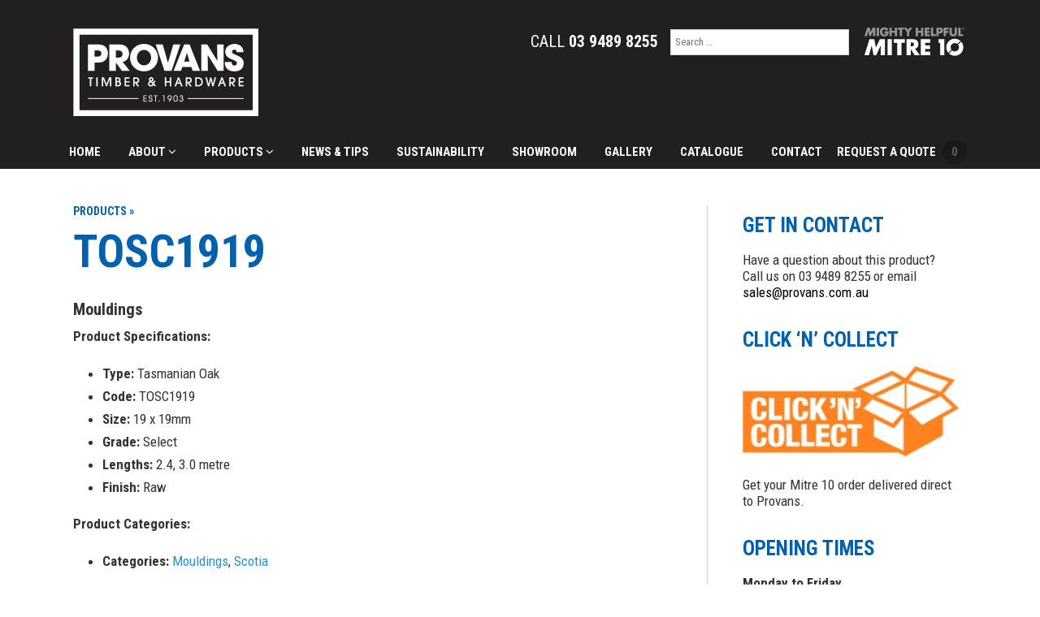

--- FILE ---
content_type: text/html; charset=UTF-8
request_url: https://www.provans.com.au/product/tosc1919/
body_size: 11775
content:
<!-- This page is cached by the Hummingbird Performance plugin v3.17.2 - https://wordpress.org/plugins/hummingbird-performance/. --><!DOCTYPE html>
<html lang="en-US">
<head>
<meta charset="UTF-8" />
<meta name="viewport" content="width=device-width, initial-scale=1" />
<title>
Product Code: TOSC1919 - Provans Timber &amp; Hardware</title>
<link rel="profile" href="http://gmpg.org/xfn/11" />
<link rel="pingback" href="https://www.provans.com.au/xmlrpc.php" />
<link rel="icon"  type="image/png"  href="/favicon.png">
<!-- This site is running CAOS for WordPress -->
<meta name='robots' content='index, follow, max-image-preview:large, max-snippet:-1, max-video-preview:-1' />
	<style>img:is([sizes="auto" i], [sizes^="auto," i]) { contain-intrinsic-size: 3000px 1500px }</style>
	
	<!-- This site is optimized with the Yoast SEO plugin v26.4 - https://yoast.com/wordpress/plugins/seo/ -->
	<link rel="canonical" href="https://www.provans.com.au/product/tosc1919/" />
	<meta property="og:locale" content="en_US" />
	<meta property="og:type" content="article" />
	<meta property="og:title" content="Product Code: TOSC1919 - Provans Timber &amp; Hardware" />
	<meta property="og:url" content="https://www.provans.com.au/product/tosc1919/" />
	<meta property="og:site_name" content="Provans" />
	<meta name="twitter:card" content="summary_large_image" />
	<script type="application/ld+json" class="yoast-schema-graph">{"@context":"https://schema.org","@graph":[{"@type":"WebPage","@id":"https://www.provans.com.au/product/tosc1919/","url":"https://www.provans.com.au/product/tosc1919/","name":"Product Code: TOSC1919 - Provans Timber & Hardware","isPartOf":{"@id":"https://www.provans.com.au/#website"},"datePublished":"2017-02-21T22:55:18+00:00","breadcrumb":{"@id":"https://www.provans.com.au/product/tosc1919/#breadcrumb"},"inLanguage":"en-US","potentialAction":[{"@type":"ReadAction","target":["https://www.provans.com.au/product/tosc1919/"]}]},{"@type":"BreadcrumbList","@id":"https://www.provans.com.au/product/tosc1919/#breadcrumb","itemListElement":[{"@type":"ListItem","position":1,"name":"Home","item":"https://www.provans.com.au/"},{"@type":"ListItem","position":2,"name":"TOSC1919"}]},{"@type":"WebSite","@id":"https://www.provans.com.au/#website","url":"https://www.provans.com.au/","name":"Provans","description":"Timber and Hardware","potentialAction":[{"@type":"SearchAction","target":{"@type":"EntryPoint","urlTemplate":"https://www.provans.com.au/?s={search_term_string}"},"query-input":{"@type":"PropertyValueSpecification","valueRequired":true,"valueName":"search_term_string"}}],"inLanguage":"en-US"}]}</script>
	<!-- / Yoast SEO plugin. -->


<link rel='dns-prefetch' href='//fonts.googleapis.com' />
<link rel='dns-prefetch' href='//maxcdn.bootstrapcdn.com' />
<link rel='preconnect' href='//www.google-analytics.com' />
<link href='http://fonts.googleapis.com' rel='preconnect' />
<link href='//fonts.gstatic.com' crossorigin='' rel='preconnect' />
<link rel='stylesheet' id='sbi_styles-css' href='https://www.provans.com.au/wp-content/plugins/instagram-feed/css/sbi-styles.min.css?ver=6.10.0' type='text/css' media='all' />
<link rel='stylesheet' id='wp-block-library-css' href='https://www.provans.com.au/wp-includes/css/dist/block-library/style.min.css?ver=6.8.3' type='text/css' media='all' />
<style id='wp-block-library-theme-inline-css' type='text/css'>
.wp-block-audio :where(figcaption){color:#555;font-size:13px;text-align:center}.is-dark-theme .wp-block-audio :where(figcaption){color:#ffffffa6}.wp-block-audio{margin:0 0 1em}.wp-block-code{border:1px solid #ccc;border-radius:4px;font-family:Menlo,Consolas,monaco,monospace;padding:.8em 1em}.wp-block-embed :where(figcaption){color:#555;font-size:13px;text-align:center}.is-dark-theme .wp-block-embed :where(figcaption){color:#ffffffa6}.wp-block-embed{margin:0 0 1em}.blocks-gallery-caption{color:#555;font-size:13px;text-align:center}.is-dark-theme .blocks-gallery-caption{color:#ffffffa6}:root :where(.wp-block-image figcaption){color:#555;font-size:13px;text-align:center}.is-dark-theme :root :where(.wp-block-image figcaption){color:#ffffffa6}.wp-block-image{margin:0 0 1em}.wp-block-pullquote{border-bottom:4px solid;border-top:4px solid;color:currentColor;margin-bottom:1.75em}.wp-block-pullquote cite,.wp-block-pullquote footer,.wp-block-pullquote__citation{color:currentColor;font-size:.8125em;font-style:normal;text-transform:uppercase}.wp-block-quote{border-left:.25em solid;margin:0 0 1.75em;padding-left:1em}.wp-block-quote cite,.wp-block-quote footer{color:currentColor;font-size:.8125em;font-style:normal;position:relative}.wp-block-quote:where(.has-text-align-right){border-left:none;border-right:.25em solid;padding-left:0;padding-right:1em}.wp-block-quote:where(.has-text-align-center){border:none;padding-left:0}.wp-block-quote.is-large,.wp-block-quote.is-style-large,.wp-block-quote:where(.is-style-plain){border:none}.wp-block-search .wp-block-search__label{font-weight:700}.wp-block-search__button{border:1px solid #ccc;padding:.375em .625em}:where(.wp-block-group.has-background){padding:1.25em 2.375em}.wp-block-separator.has-css-opacity{opacity:.4}.wp-block-separator{border:none;border-bottom:2px solid;margin-left:auto;margin-right:auto}.wp-block-separator.has-alpha-channel-opacity{opacity:1}.wp-block-separator:not(.is-style-wide):not(.is-style-dots){width:100px}.wp-block-separator.has-background:not(.is-style-dots){border-bottom:none;height:1px}.wp-block-separator.has-background:not(.is-style-wide):not(.is-style-dots){height:2px}.wp-block-table{margin:0 0 1em}.wp-block-table td,.wp-block-table th{word-break:normal}.wp-block-table :where(figcaption){color:#555;font-size:13px;text-align:center}.is-dark-theme .wp-block-table :where(figcaption){color:#ffffffa6}.wp-block-video :where(figcaption){color:#555;font-size:13px;text-align:center}.is-dark-theme .wp-block-video :where(figcaption){color:#ffffffa6}.wp-block-video{margin:0 0 1em}:root :where(.wp-block-template-part.has-background){margin-bottom:0;margin-top:0;padding:1.25em 2.375em}
</style>
<link rel='stylesheet' id='cb-carousel-style-css' href='https://www.provans.com.au/wp-content/uploads/hummingbird-assets/069976b8ea98fe016df385dfcbfe6c75.css' type='text/css' media='all' />
<style id='cb-carousel-v2-style-inline-css' type='text/css'>
.wp-block-cb-carousel-v2{position:relative}.wp-block-cb-carousel-v2[data-cb-pagination=true] .swiper-horizontal{margin-bottom:calc(var(--wp--custom--carousel-block--pagination-bullet-size, 8px)*4)}.wp-block-cb-carousel-v2 .cb-button-next,.wp-block-cb-carousel-v2 .cb-button-prev{color:var(--wp--custom--carousel-block--navigation-color,#000);height:var(--wp--custom--carousel-block--navigation-size,22px);margin-top:calc(0px - var(--wp--custom--carousel-block--navigation-size, 22px)/2);width:calc(var(--wp--custom--carousel-block--navigation-size, 22px)/44*27)}.wp-block-cb-carousel-v2 .cb-button-next:after,.wp-block-cb-carousel-v2 .cb-button-prev:after{font-size:var(--wp--custom--carousel-block--navigation-size,22px)}.wp-block-cb-carousel-v2 .cb-button-next:hover,.wp-block-cb-carousel-v2 .cb-button-prev:hover{color:var(--wp--custom--carousel-block--navigation-hover-color,var(--wp--custom--carousel-block--navigation-color,#000))}.wp-block-cb-carousel-v2 .cb-button-prev,.wp-block-cb-carousel-v2.cb-rtl .cb-button-next{left:calc(var(--wp--custom--carousel-block--navigation-size, 22px)*-1/44*27 - var(--wp--custom--carousel-block--navigation-sides-offset, 10px));right:auto}.wp-block-cb-carousel-v2 .cb-button-next,.wp-block-cb-carousel-v2.cb-rtl .cb-button-prev{left:auto;right:calc(var(--wp--custom--carousel-block--navigation-size, 22px)*-1/44*27 - var(--wp--custom--carousel-block--navigation-sides-offset, 10px))}.wp-block-cb-carousel-v2.cb-rtl .cb-button-next,.wp-block-cb-carousel-v2.cb-rtl .cb-button-prev{transform:scaleX(-1)}.wp-block-cb-carousel-v2 .cb-pagination.swiper-pagination-horizontal{bottom:var(--wp--custom--carousel-block--pagination-bottom,-20px);display:flex;justify-content:center;top:var(--wp--custom--carousel-block--pagination-top,auto)}.wp-block-cb-carousel-v2 .cb-pagination.swiper-pagination-horizontal.swiper-pagination-bullets .cb-pagination-bullet{margin:0 var(--wp--custom--carousel-block--pagination-bullet-horizontal-gap,4px)}.wp-block-cb-carousel-v2 .cb-pagination .cb-pagination-bullet{background:var(--wp--custom--carousel-block--pagination-bullet-color,var(--wp--custom--carousel-block--pagination-bullet-inactive-color,#000));height:var(--wp--custom--carousel-block--pagination-bullet-size,8px);opacity:var(--wp--custom--carousel-block--pagination-bullet-inactive-opacity,var(--wp--custom--carousel-block--pagination-bullet-opacity,.2));width:var(--wp--custom--carousel-block--pagination-bullet-size,8px)}.wp-block-cb-carousel-v2 .cb-pagination .cb-pagination-bullet.swiper-pagination-bullet-active{background:var(--wp--custom--carousel-block--pagination-bullet-active-color,#000);opacity:var(--wp--custom--carousel-block--pagination-bullet-active-opacity,1)}.wp-block-cb-carousel-v2 .cb-pagination .cb-pagination-bullet:not(.swiper-pagination-bullet-active):hover{background:var(--wp--custom--carousel-block--pagination-bullet-hover-color,var(--wp--custom--carousel-block--pagination-bullet-inactive-hover-color,var(--wp--custom--carousel-block--pagination-bullet-active-color,#000)));opacity:var(--wp--custom--carousel-block--pagination-bullet-inactive-hover-opacity,var(--wp--custom--carousel-block--pagination-bullet-inactive-opacity,.2))}.wp-block-cb-carousel-v2.alignfull .cb-button-next,.wp-block-cb-carousel-v2.alignfull .cb-button-prev{color:var(--wp--custom--carousel-block--navigation-alignfull-color,#000)}.wp-block-cb-carousel-v2.alignfull .cb-button-prev,.wp-block-cb-carousel-v2.alignfull.cb-rtl .cb-button-next{left:var(--wp--custom--carousel-block--navigation-sides-offset,10px);right:auto}.wp-block-cb-carousel-v2.alignfull .cb-button-next,.wp-block-cb-carousel-v2.alignfull.cb-rtl .cb-button-prev{left:auto;right:var(--wp--custom--carousel-block--navigation-sides-offset,10px)}.wp-block-cb-carousel-v2 .wp-block-image{margin-bottom:var(--wp--custom--carousel-block--image-margin-bottom,0);margin-top:var(--wp--custom--carousel-block--image-margin-top,0)}.wp-block-cb-carousel-v2 .wp-block-cover{margin-bottom:var(--wp--custom--carousel-block--cover-margin-bottom,0);margin-top:var(--wp--custom--carousel-block--cover-margin-top,0)}.wp-block-cb-carousel-v2 .wp-block-cover.aligncenter,.wp-block-cb-carousel-v2 .wp-block-image.aligncenter{margin-left:auto!important;margin-right:auto!important}

</style>
<style id='global-styles-inline-css' type='text/css'>
:root{--wp--preset--aspect-ratio--square: 1;--wp--preset--aspect-ratio--4-3: 4/3;--wp--preset--aspect-ratio--3-4: 3/4;--wp--preset--aspect-ratio--3-2: 3/2;--wp--preset--aspect-ratio--2-3: 2/3;--wp--preset--aspect-ratio--16-9: 16/9;--wp--preset--aspect-ratio--9-16: 9/16;--wp--preset--color--black: #000000;--wp--preset--color--cyan-bluish-gray: #abb8c3;--wp--preset--color--white: #ffffff;--wp--preset--color--pale-pink: #f78da7;--wp--preset--color--vivid-red: #cf2e2e;--wp--preset--color--luminous-vivid-orange: #ff6900;--wp--preset--color--luminous-vivid-amber: #fcb900;--wp--preset--color--light-green-cyan: #7bdcb5;--wp--preset--color--vivid-green-cyan: #00d084;--wp--preset--color--pale-cyan-blue: #8ed1fc;--wp--preset--color--vivid-cyan-blue: #0693e3;--wp--preset--color--vivid-purple: #9b51e0;--wp--preset--color--mid-blue: #0061AF;--wp--preset--color--dark-grey: #231F20;--wp--preset--color--light-grey: #f2f2f2;--wp--preset--gradient--vivid-cyan-blue-to-vivid-purple: linear-gradient(135deg,rgba(6,147,227,1) 0%,rgb(155,81,224) 100%);--wp--preset--gradient--light-green-cyan-to-vivid-green-cyan: linear-gradient(135deg,rgb(122,220,180) 0%,rgb(0,208,130) 100%);--wp--preset--gradient--luminous-vivid-amber-to-luminous-vivid-orange: linear-gradient(135deg,rgba(252,185,0,1) 0%,rgba(255,105,0,1) 100%);--wp--preset--gradient--luminous-vivid-orange-to-vivid-red: linear-gradient(135deg,rgba(255,105,0,1) 0%,rgb(207,46,46) 100%);--wp--preset--gradient--very-light-gray-to-cyan-bluish-gray: linear-gradient(135deg,rgb(238,238,238) 0%,rgb(169,184,195) 100%);--wp--preset--gradient--cool-to-warm-spectrum: linear-gradient(135deg,rgb(74,234,220) 0%,rgb(151,120,209) 20%,rgb(207,42,186) 40%,rgb(238,44,130) 60%,rgb(251,105,98) 80%,rgb(254,248,76) 100%);--wp--preset--gradient--blush-light-purple: linear-gradient(135deg,rgb(255,206,236) 0%,rgb(152,150,240) 100%);--wp--preset--gradient--blush-bordeaux: linear-gradient(135deg,rgb(254,205,165) 0%,rgb(254,45,45) 50%,rgb(107,0,62) 100%);--wp--preset--gradient--luminous-dusk: linear-gradient(135deg,rgb(255,203,112) 0%,rgb(199,81,192) 50%,rgb(65,88,208) 100%);--wp--preset--gradient--pale-ocean: linear-gradient(135deg,rgb(255,245,203) 0%,rgb(182,227,212) 50%,rgb(51,167,181) 100%);--wp--preset--gradient--electric-grass: linear-gradient(135deg,rgb(202,248,128) 0%,rgb(113,206,126) 100%);--wp--preset--gradient--midnight: linear-gradient(135deg,rgb(2,3,129) 0%,rgb(40,116,252) 100%);--wp--preset--font-size--small: 14;--wp--preset--font-size--medium: 16px;--wp--preset--font-size--large: 24px;--wp--preset--font-size--x-large: 32px;--wp--preset--font-size--xx-large: 48px;--wp--preset--spacing--20: 0.44rem;--wp--preset--spacing--30: 0.67rem;--wp--preset--spacing--40: 1rem;--wp--preset--spacing--50: 1.5rem;--wp--preset--spacing--60: 2.25rem;--wp--preset--spacing--70: 3.38rem;--wp--preset--spacing--80: 5.06rem;--wp--preset--shadow--natural: 6px 6px 9px rgba(0, 0, 0, 0.2);--wp--preset--shadow--deep: 12px 12px 50px rgba(0, 0, 0, 0.4);--wp--preset--shadow--sharp: 6px 6px 0px rgba(0, 0, 0, 0.2);--wp--preset--shadow--outlined: 6px 6px 0px -3px rgba(255, 255, 255, 1), 6px 6px rgba(0, 0, 0, 1);--wp--preset--shadow--crisp: 6px 6px 0px rgba(0, 0, 0, 1);}:where(body) { margin: 0; }.wp-site-blocks > .alignleft { float: left; margin-right: 2em; }.wp-site-blocks > .alignright { float: right; margin-left: 2em; }.wp-site-blocks > .aligncenter { justify-content: center; margin-left: auto; margin-right: auto; }:where(.wp-site-blocks) > * { margin-block-start: 24px; margin-block-end: 0; }:where(.wp-site-blocks) > :first-child { margin-block-start: 0; }:where(.wp-site-blocks) > :last-child { margin-block-end: 0; }:root { --wp--style--block-gap: 24px; }:root :where(.is-layout-flow) > :first-child{margin-block-start: 0;}:root :where(.is-layout-flow) > :last-child{margin-block-end: 0;}:root :where(.is-layout-flow) > *{margin-block-start: 24px;margin-block-end: 0;}:root :where(.is-layout-constrained) > :first-child{margin-block-start: 0;}:root :where(.is-layout-constrained) > :last-child{margin-block-end: 0;}:root :where(.is-layout-constrained) > *{margin-block-start: 24px;margin-block-end: 0;}:root :where(.is-layout-flex){gap: 24px;}:root :where(.is-layout-grid){gap: 24px;}.is-layout-flow > .alignleft{float: left;margin-inline-start: 0;margin-inline-end: 2em;}.is-layout-flow > .alignright{float: right;margin-inline-start: 2em;margin-inline-end: 0;}.is-layout-flow > .aligncenter{margin-left: auto !important;margin-right: auto !important;}.is-layout-constrained > .alignleft{float: left;margin-inline-start: 0;margin-inline-end: 2em;}.is-layout-constrained > .alignright{float: right;margin-inline-start: 2em;margin-inline-end: 0;}.is-layout-constrained > .aligncenter{margin-left: auto !important;margin-right: auto !important;}.is-layout-constrained > :where(:not(.alignleft):not(.alignright):not(.alignfull)){margin-left: auto !important;margin-right: auto !important;}body .is-layout-flex{display: flex;}.is-layout-flex{flex-wrap: wrap;align-items: center;}.is-layout-flex > :is(*, div){margin: 0;}body .is-layout-grid{display: grid;}.is-layout-grid > :is(*, div){margin: 0;}body{padding-top: 0px;padding-right: 0px;padding-bottom: 0px;padding-left: 0px;}a:where(:not(.wp-element-button)){text-decoration: underline;}:root :where(.wp-element-button, .wp-block-button__link){background-color: #32373c;border-width: 0;color: #fff;font-family: inherit;font-size: inherit;line-height: inherit;padding: calc(0.667em + 2px) calc(1.333em + 2px);text-decoration: none;}.has-black-color{color: var(--wp--preset--color--black) !important;}.has-cyan-bluish-gray-color{color: var(--wp--preset--color--cyan-bluish-gray) !important;}.has-white-color{color: var(--wp--preset--color--white) !important;}.has-pale-pink-color{color: var(--wp--preset--color--pale-pink) !important;}.has-vivid-red-color{color: var(--wp--preset--color--vivid-red) !important;}.has-luminous-vivid-orange-color{color: var(--wp--preset--color--luminous-vivid-orange) !important;}.has-luminous-vivid-amber-color{color: var(--wp--preset--color--luminous-vivid-amber) !important;}.has-light-green-cyan-color{color: var(--wp--preset--color--light-green-cyan) !important;}.has-vivid-green-cyan-color{color: var(--wp--preset--color--vivid-green-cyan) !important;}.has-pale-cyan-blue-color{color: var(--wp--preset--color--pale-cyan-blue) !important;}.has-vivid-cyan-blue-color{color: var(--wp--preset--color--vivid-cyan-blue) !important;}.has-vivid-purple-color{color: var(--wp--preset--color--vivid-purple) !important;}.has-mid-blue-color{color: var(--wp--preset--color--mid-blue) !important;}.has-dark-grey-color{color: var(--wp--preset--color--dark-grey) !important;}.has-light-grey-color{color: var(--wp--preset--color--light-grey) !important;}.has-black-background-color{background-color: var(--wp--preset--color--black) !important;}.has-cyan-bluish-gray-background-color{background-color: var(--wp--preset--color--cyan-bluish-gray) !important;}.has-white-background-color{background-color: var(--wp--preset--color--white) !important;}.has-pale-pink-background-color{background-color: var(--wp--preset--color--pale-pink) !important;}.has-vivid-red-background-color{background-color: var(--wp--preset--color--vivid-red) !important;}.has-luminous-vivid-orange-background-color{background-color: var(--wp--preset--color--luminous-vivid-orange) !important;}.has-luminous-vivid-amber-background-color{background-color: var(--wp--preset--color--luminous-vivid-amber) !important;}.has-light-green-cyan-background-color{background-color: var(--wp--preset--color--light-green-cyan) !important;}.has-vivid-green-cyan-background-color{background-color: var(--wp--preset--color--vivid-green-cyan) !important;}.has-pale-cyan-blue-background-color{background-color: var(--wp--preset--color--pale-cyan-blue) !important;}.has-vivid-cyan-blue-background-color{background-color: var(--wp--preset--color--vivid-cyan-blue) !important;}.has-vivid-purple-background-color{background-color: var(--wp--preset--color--vivid-purple) !important;}.has-mid-blue-background-color{background-color: var(--wp--preset--color--mid-blue) !important;}.has-dark-grey-background-color{background-color: var(--wp--preset--color--dark-grey) !important;}.has-light-grey-background-color{background-color: var(--wp--preset--color--light-grey) !important;}.has-black-border-color{border-color: var(--wp--preset--color--black) !important;}.has-cyan-bluish-gray-border-color{border-color: var(--wp--preset--color--cyan-bluish-gray) !important;}.has-white-border-color{border-color: var(--wp--preset--color--white) !important;}.has-pale-pink-border-color{border-color: var(--wp--preset--color--pale-pink) !important;}.has-vivid-red-border-color{border-color: var(--wp--preset--color--vivid-red) !important;}.has-luminous-vivid-orange-border-color{border-color: var(--wp--preset--color--luminous-vivid-orange) !important;}.has-luminous-vivid-amber-border-color{border-color: var(--wp--preset--color--luminous-vivid-amber) !important;}.has-light-green-cyan-border-color{border-color: var(--wp--preset--color--light-green-cyan) !important;}.has-vivid-green-cyan-border-color{border-color: var(--wp--preset--color--vivid-green-cyan) !important;}.has-pale-cyan-blue-border-color{border-color: var(--wp--preset--color--pale-cyan-blue) !important;}.has-vivid-cyan-blue-border-color{border-color: var(--wp--preset--color--vivid-cyan-blue) !important;}.has-vivid-purple-border-color{border-color: var(--wp--preset--color--vivid-purple) !important;}.has-mid-blue-border-color{border-color: var(--wp--preset--color--mid-blue) !important;}.has-dark-grey-border-color{border-color: var(--wp--preset--color--dark-grey) !important;}.has-light-grey-border-color{border-color: var(--wp--preset--color--light-grey) !important;}.has-vivid-cyan-blue-to-vivid-purple-gradient-background{background: var(--wp--preset--gradient--vivid-cyan-blue-to-vivid-purple) !important;}.has-light-green-cyan-to-vivid-green-cyan-gradient-background{background: var(--wp--preset--gradient--light-green-cyan-to-vivid-green-cyan) !important;}.has-luminous-vivid-amber-to-luminous-vivid-orange-gradient-background{background: var(--wp--preset--gradient--luminous-vivid-amber-to-luminous-vivid-orange) !important;}.has-luminous-vivid-orange-to-vivid-red-gradient-background{background: var(--wp--preset--gradient--luminous-vivid-orange-to-vivid-red) !important;}.has-very-light-gray-to-cyan-bluish-gray-gradient-background{background: var(--wp--preset--gradient--very-light-gray-to-cyan-bluish-gray) !important;}.has-cool-to-warm-spectrum-gradient-background{background: var(--wp--preset--gradient--cool-to-warm-spectrum) !important;}.has-blush-light-purple-gradient-background{background: var(--wp--preset--gradient--blush-light-purple) !important;}.has-blush-bordeaux-gradient-background{background: var(--wp--preset--gradient--blush-bordeaux) !important;}.has-luminous-dusk-gradient-background{background: var(--wp--preset--gradient--luminous-dusk) !important;}.has-pale-ocean-gradient-background{background: var(--wp--preset--gradient--pale-ocean) !important;}.has-electric-grass-gradient-background{background: var(--wp--preset--gradient--electric-grass) !important;}.has-midnight-gradient-background{background: var(--wp--preset--gradient--midnight) !important;}.has-small-font-size{font-size: var(--wp--preset--font-size--small) !important;}.has-medium-font-size{font-size: var(--wp--preset--font-size--medium) !important;}.has-large-font-size{font-size: var(--wp--preset--font-size--large) !important;}.has-x-large-font-size{font-size: var(--wp--preset--font-size--x-large) !important;}.has-xx-large-font-size{font-size: var(--wp--preset--font-size--xx-large) !important;}
:root :where(.wp-block-pullquote){font-size: 1.5em;line-height: 1.6;}
</style>
<link rel='stylesheet' id='wphb-1-css' href='https://www.provans.com.au/wp-content/uploads/hummingbird-assets/42ad380603428bc59b66e8b6e4254109.css' type='text/css' media='all' />
<link rel="preload" as="style" href="https://fonts.googleapis.com/css?family=Roboto+Condensed:300,400,700&#038;display=swap" /><link rel='stylesheet' id='provy-fonts-css' href='https://fonts.googleapis.com/css?family=Roboto+Condensed:300,400,700&#038;display=swap' type='text/css' media='print' onload='this.media=&#34;all&#34;' />
<link rel='stylesheet' id='provy-style-css' href='https://www.provans.com.au/wp-content/uploads/hummingbird-assets/751dc94567408fe85de489e410e7cff7.css' type='text/css' media='all' />
<link rel='stylesheet' id='font-awesome-css' href='//maxcdn.bootstrapcdn.com/font-awesome/latest/css/font-awesome.min.css?ver=6.8.3' type='text/css' media='all' />
<link rel='stylesheet' id='eeb-css-frontend-css' href='https://www.provans.com.au/wp-content/uploads/hummingbird-assets/ec6bae7bf39dd2436981117053e6e7d7.css' type='text/css' media='all' />
<script type="text/javascript" src="https://www.provans.com.au/wp-content/uploads/hummingbird-assets/3dde82a4be472bdac6e2101fe75537f5.js" id="wphb-2-js"></script>
<script type="text/javascript" src="https://www.provans.com.au/wp-content/plugins/responsive-lightbox/assets/swipebox/jquery.swipebox.min.js?ver=1.5.2" id="responsive-lightbox-swipebox-js"></script>
<script type="text/javascript" src="https://www.provans.com.au/wp-includes/js/underscore.min.js?ver=1.13.7" id="underscore-js"></script>
<script data-cfasync="false" type="text/javascript" id="wphb-3-js-before">
/* <![CDATA[ */
var rlArgs = {"script":"swipebox","selector":"lightbox","customEvents":"","activeGalleries":true,"animation":true,"hideCloseButtonOnMobile":false,"removeBarsOnMobile":false,"hideBars":true,"hideBarsDelay":5000,"videoMaxWidth":1080,"useSVG":true,"loopAtEnd":false,"woocommerce_gallery":false,"ajaxurl":"https:\/\/www.provans.com.au\/wp-admin\/admin-ajax.php","nonce":"dbebebc2b8","preview":false,"postId":1169,"scriptExtension":false};
/* ]]> */
</script>
<script data-cfasync="false" type="text/javascript" src="https://www.provans.com.au/wp-content/uploads/hummingbird-assets/e7c7476c78d831f51d4a72b3d223c2df.js" id="wphb-3-js"></script>
<script data-cfasync="false" type="text/javascript" id="wphb-3-js-after">
/* <![CDATA[ */
    window.dataLayer = window.dataLayer || [];

    function gtag() {
        dataLayer.push(arguments);
    }

    gtag('js', new Date());
    gtag('config', 'G-8HP0FH030F', {"cookie_domain":"www.provans.com.au","cookie_flags":"samesite=none;secure","allow_google_signals":true});
	
/* ]]> */
</script>
<link rel="https://api.w.org/" href="https://www.provans.com.au/wp-json/" /><link rel="EditURI" type="application/rsd+xml" title="RSD" href="https://www.provans.com.au/xmlrpc.php?rsd" />
<link rel='shortlink' href='https://www.provans.com.au/?p=1169' />
<link rel="alternate" title="oEmbed (JSON)" type="application/json+oembed" href="https://www.provans.com.au/wp-json/oembed/1.0/embed?url=https%3A%2F%2Fwww.provans.com.au%2Fproduct%2Ftosc1919%2F" />
<link rel="alternate" title="oEmbed (XML)" type="text/xml+oembed" href="https://www.provans.com.au/wp-json/oembed/1.0/embed?url=https%3A%2F%2Fwww.provans.com.au%2Fproduct%2Ftosc1919%2F&#038;format=xml" />
<script type="text/javascript">
	window._se_plugin_version = '8.1.9';
</script>
</head>

<body class="wp-singular provans_product-template-default single single-provans_product postid-1169 wp-theme-provy">
<header id="masthead" class="site-header" role="banner">
  <div class="wrap">
      <span id="menu-button" class="menu-toggle"> <span class="bar1"></span> <span class="bar2"></span> <span class="bar3"></span> </span>
    <div class="logo">
      <h1 class="site-title"><a href="https://www.provans.com.au/" title="" rel="home"><img src="https://www.provans.com.au/wp-content/themes/provy/images/provans-timber-and-hardware-logo.png" alt="Provans" width="288" height="108"/></a></h1>
    </div>
    <div class="logo2"><img src="https://www.provans.com.au/wp-content/themes/provy/images/provans-mitre-10.png" alt="Home Timber and Hardware" class="home-logo" width="130" height="44"></div>
    <div class="header-extras">
      <form role="search" method="get" class="search-form" action="https://www.provans.com.au/">
				<label>
					<span class="screen-reader-text">Search for:</span>
					<input type="search" class="search-field" placeholder="Search &hellip;" value="" name="s" />
				</label>
				<input type="submit" class="search-submit" value="Search" />
			</form>            <a href="tel:03 9489 8255 " target="_blank" class="call-btn">Call <strong>03 9489 8255 </strong></a>
          </div>
  </div>
  <div class="nav-wrap">
    <nav id="site-navigation" class="main-navigation" role="navigation">
      
      <a class="assistive-text" href="#content" title="Skip to content">
      Skip to content      </a>
      <div class="mobileNav">
        <h4 class="hideNav">X</h4>
        <div class="menu-main-menu-container"><ul id="menu-main-menu" class="nav-menu"><li id="menu-item-19" class="menu-item menu-item-type-post_type menu-item-object-page menu-item-home menu-item-19"><a href="https://www.provans.com.au/">Home</a></li>
<li id="menu-item-17" class="menu-item menu-item-type-post_type menu-item-object-page menu-item-has-children menu-item-17"><a href="https://www.provans.com.au/about/">About <i class="fa fa-angle-down" aria-hidden="true"></i></a>
<ul class="sub-menu">
	<li id="menu-item-65" class="menu-item menu-item-type-post_type menu-item-object-page menu-item-65"><a href="https://www.provans.com.au/about/history/">History</a></li>
	<li id="menu-item-62" class="menu-item menu-item-type-post_type menu-item-object-page menu-item-62"><a href="https://www.provans.com.au/about/delivery/">Delivery Service</a></li>
	<li id="menu-item-217" class="menu-item menu-item-type-post_type menu-item-object-page menu-item-217"><a href="https://www.provans.com.au/about/additional-services/">Additional Services</a></li>
	<li id="menu-item-60" class="menu-item menu-item-type-post_type menu-item-object-page menu-item-60"><a href="https://www.provans.com.au/about/sales-staff/">Staff</a></li>
	<li id="menu-item-63" class="menu-item menu-item-type-post_type menu-item-object-page menu-item-63"><a href="https://www.provans.com.au/about/administration/">Administration</a></li>
	<li id="menu-item-370" class="menu-item menu-item-type-post_type menu-item-object-page menu-item-370"><a href="https://www.provans.com.au/about/create-an-account/">Open an account</a></li>
	<li id="menu-item-59" class="menu-item menu-item-type-post_type menu-item-object-page menu-item-59"><a href="https://www.provans.com.au/about/employment-opportunities/">Employment</a></li>
	<li id="menu-item-64" class="menu-item menu-item-type-post_type menu-item-object-page menu-item-64"><a href="https://www.provans.com.au/about/timber-terms/">Timber Terms</a></li>
</ul>
</li>
<li id="menu-item-22" class="menu-item menu-item-type-post_type menu-item-object-page menu-item-has-children menu-item-22"><a href="https://www.provans.com.au/products/">Products <i class="fa fa-angle-down" aria-hidden="true"></i></a>
<ul class="sub-menu">
	<li id="menu-item-101" class="menu-item menu-item-type-taxonomy menu-item-object-product_category menu-item-101"><a href="https://www.provans.com.au/products/timber/">Timber</a></li>
	<li id="menu-item-100" class="menu-item menu-item-type-taxonomy menu-item-object-product_category current-provans_product-ancestor current-menu-parent current-provans_product-parent menu-item-100"><a href="https://www.provans.com.au/products/mouldings/">Mouldings</a></li>
	<li id="menu-item-97" class="menu-item menu-item-type-taxonomy menu-item-object-product_category menu-item-97"><a href="https://www.provans.com.au/products/decking-and-screening/">Decking and Screening</a></li>
	<li id="menu-item-96" class="menu-item menu-item-type-taxonomy menu-item-object-product_category menu-item-96"><a href="https://www.provans.com.au/products/building-materials/">Building Materials</a></li>
	<li id="menu-item-99" class="menu-item menu-item-type-taxonomy menu-item-object-product_category menu-item-99"><a href="https://www.provans.com.au/products/doors/">Doors</a></li>
	<li id="menu-item-98" class="menu-item menu-item-type-taxonomy menu-item-object-product_category menu-item-98"><a href="https://www.provans.com.au/products/door-furniture-and-fittings/">Door Furniture and Fittings</a></li>
	<li id="menu-item-176" class="menu-item menu-item-type-taxonomy menu-item-object-product_category menu-item-176"><a href="https://www.provans.com.au/products/flooring/">Flooring</a></li>
	<li id="menu-item-178" class="menu-item menu-item-type-taxonomy menu-item-object-product_category menu-item-178"><a href="https://www.provans.com.au/products/tools/">Tools</a></li>
	<li id="menu-item-102" class="menu-item menu-item-type-taxonomy menu-item-object-product_category menu-item-102"><a href="https://www.provans.com.au/products/hardware/">Hardware</a></li>
	<li id="menu-item-179" class="menu-item menu-item-type-taxonomy menu-item-object-product_category menu-item-179"><a href="https://www.provans.com.au/products/paint/">Paint</a></li>
	<li id="menu-item-202" class="menu-item menu-item-type-taxonomy menu-item-object-product_category menu-item-202"><a href="https://www.provans.com.au/products/safety-gear-and-clothing/">Safety Gear and Clothing</a></li>
</ul>
</li>
<li id="menu-item-23" class="menu-item menu-item-type-post_type menu-item-object-page current_page_parent menu-item-23"><a href="https://www.provans.com.au/news-tips/">News &#038; Tips</a></li>
<li id="menu-item-4365" class="menu-item menu-item-type-taxonomy menu-item-object-category menu-item-4365"><a href="https://www.provans.com.au/category/sustainability/">Sustainability</a></li>
<li id="menu-item-21" class="menu-item menu-item-type-post_type menu-item-object-page menu-item-21"><a href="https://www.provans.com.au/showroom/">Showroom</a></li>
<li id="menu-item-1711" class="menu-item menu-item-type-post_type menu-item-object-page menu-item-1711"><a href="https://www.provans.com.au/gallery/">Gallery</a></li>
<li id="menu-item-2097" class="menu-item menu-item-type-post_type menu-item-object-page menu-item-2097"><a href="https://www.provans.com.au/catalogue/">Catalogue</a></li>
<li id="menu-item-18" class="menu-item menu-item-type-post_type menu-item-object-page menu-item-18"><a href="https://www.provans.com.au/contact/">Contact</a></li>
</ul></div>      </div>
            <a href="https://www.provans.com.au/request-a-quote/" class="quote-link ">Request a Quote <span class="qty " data-totalitems="0" id="quote-qty">0</span></a> 
      
      </nav><!-- #site-navigation --> 
    
  </div>
</header>
<!-- #masthead -->

<div id="main" class="wrapper">

	<div id="primary" class="site-content">
		<div id="content" role="main">

			
				
	<article id="post-1169" class="post-1169 provans_product type-provans_product status-publish hentry product_category-mouldings product_category-scotia">
		
				<header class="entry-header">
        	<h3 class="parent-title"><a href="/products/"> Products &raquo;</a></h3>
			<h1 class="entry-title">TOSC1919</h1>
		</header><!-- .entry-header -->
		        
		
		<div class="entry-content">
        	
			
           <h3>Mouldings</h3>						

            <p><strong>Product Specifications:</strong></p>
            <ul>
           
            <li><strong>Type:</strong> Tasmanian Oak</li><li><strong>Code:</strong> TOSC1919</li><li><strong>Size:</strong> 19 x 19mm</li><li><strong>Grade:</strong> Select</li><li><strong>Lengths:</strong> 2.4, 3.0 metre</li><li><strong>Finish:</strong> Raw</li>              
             </ul>
             <p><strong>Product Categories:</strong></p>
             <ul><li><strong>Categories:</strong> <a href="https://www.provans.com.au/products/mouldings/">Mouldings</a>, <a href="https://www.provans.com.au/products/scotia/">Scotia</a></li></ul>
		</div><!-- .entry-content -->

		
	</article><!-- #post -->

			
			
		</div><!-- #content -->
	</div><!-- #primary -->


			<div id="secondary" class="widget-area" role="complementary">
			
			            
            
            
			
			<aside id="text-2" class="widget widget_text"><h3 class="widget-title">Get in contact</h3>			<div class="textwidget"><p>Have a question about this product?<br />
Call us on 03 9489 8255 or email <a href="javascript:;" data-enc-email="fnyrf[at]cebinaf.pbz.nh" class="mail-link" data-wpel-link="ignore"><span id="eeb-220983-14112"></span><script type="text/javascript">(function() {var ml="nv%mro.cp04uales",mi="?<=>?2:98451<0?67536<;",o="";for(var j=0,l=mi.length;j<l;j++) {o+=ml.charAt(mi.charCodeAt(j)-48);}document.getElementById("eeb-220983-14112").innerHTML = decodeURIComponent(o);}());</script><noscript>*protected email*</noscript></a></p>
</div>
		</aside><aside id="text-6" class="widget widget_text"><h3 class="widget-title">Click &#8216;n&#8217; Collect</h3>			<div class="textwidget"><p><a href="https://www.mitre10.com.au/stores/vic/clifton-hill-provans-mitre-10-865105" target="_blank" rel="noopener"><img loading="lazy" decoding="async" class="alignnone wp-image-2406 size-medium" src="https://www.provans.com.au/wp-content/uploads/click-n-collect-300x131.png" alt="" width="300" height="131" srcset="https://www.provans.com.au/wp-content/uploads/click-n-collect-300x131.png 300w, https://www.provans.com.au/wp-content/uploads/click-n-collect.png 366w" sizes="auto, (max-width: 300px) 100vw, 300px" /></a></p>
<p>Get your Mitre 10 order delivered direct to Provans.</p>
</div>
		</aside><aside id="text-7" class="widget widget_text"><h3 class="widget-title">OPENING TIMES</h3>			<div class="textwidget"><p><b>Monday to Friday</b><br />
6:30am to 5:00pm</p>
<p><b>Saturdays</b><br />
7:00am to 4:00pm (Showroom open from 8am)</p>
</div>
		</aside>		</div><!-- #secondary -->
		</div><!-- #main .wrapper -->
	<footer id="footer" role="contentinfo">
    
		<div class="pre-footer" role="complementary" style="text-align: center;">
		<aside id="custom_html-2" class="widget_text widget widget_custom_html"><div class="textwidget custom-html-widget"><a href="https://www.mitre10.com.au/stores/vic/clifton-hill-provans-mitre-10-865105" style="background-color: #0061af; padding:30px; color:#FFF; align-content: center; display:block; font-size:22px;"><strong>Click'n'Collect</strong> - Get your Mitre 10 order delivered direct to Provans!</a></div></aside>	</div><!-- #first .widget-area -->
			
    <div class="social">
		<a href="https://www.instagram.com/provans_timber_hardware" target="_blank"><i class="fa fa-instagram fa-2x fa-fw "></i> provans_timber_hardware</a>
	    		<a href="https://www.facebook.com/ProvansTimber" target="_blank"><i class="fa fa-facebook-square fa-2x fa-fw "></i> ProvansTimber</a>
	     
        		<a href="https://www.linkedin.com/company/provans-timber-and-hardware/" target="_blank"><i class="fa fa-linkedin fa-2x fa-fw "></i> Provans</a>
	    		<a href="javascript:;" data-enc-email="fnyrf[at]cebinaf.pbz.nh" target="_blank" class="mail-link" data-wpel-link="ignore"><span id="eeb-288233-75405"></span><script type="text/javascript">(function() {var ml="xfDwsuv0noCrFle.4%3Ec2ap-im",mi="AB:IAE7D=F44AB2AEE1FAE71FH>86>=9G>AE71FHE0AE71FH13AE7AEEABCAB:AE<IABCAE74F=>4A@7G;96F84?D9J?F5",o="";for(var j=0,l=mi.length;j<l;j++) {o+=ml.charAt(mi.charCodeAt(j)-48);}document.getElementById("eeb-288233-75405").innerHTML = decodeURIComponent(o);}());</script><noscript>*protected email*</noscript></a>
	  
    </div>
    
    
    
    
		<div class="site-info">
			
			
            
<div id="supplementary" >
		<div id="first" class="widget-area" role="complementary">
		<aside id="text-4" class="widget widget_text">			<div class="textwidget"><p><img loading="lazy" decoding="async" class="alignnone" src="https://www.provans.com.au/wp-content/uploads/provans-timber-and-hardware-logo-b.png" alt="" width="308" height="146" /></p>
<p><img loading="lazy" decoding="async" class="alignnone" src="/wp-content/uploads/hia-mbm-logos.png" alt="" width="145" height="80" /></p>
<p><img loading="lazy" decoding="async" class="alignnone wp-image-4194 size-medium" src="https://www.provans.com.au/wp-content/uploads/THA-logo-300x148.png" alt="" width="150" height="74" srcset="https://www.provans.com.au/wp-content/uploads/THA-logo-300x148.png 300w, https://www.provans.com.au/wp-content/uploads/THA-logo-1024x505.png 1024w, https://www.provans.com.au/wp-content/uploads/THA-logo-768x379.png 768w, https://www.provans.com.au/wp-content/uploads/THA-logo.png 1368w" sizes="auto, (max-width: 150px) 100vw, 150px" /></p>
<p><img loading="lazy" decoding="async" class="alignnone wp-image-2409 size-medium" src="https://www.provans.com.au/wp-content/uploads/afta-vcci-300x86.png" alt="ATFA VCCI" width="300" height="86" /></p>
</div>
		</aside>	</div><!-- #first .widget-area -->
	
		<div id="second" class="widget-area" role="complementary">
		<aside id="text-5" class="widget widget_text"><h3 class="widget-title"><span>Provans Timber &#038; Hardware Pty Ltd</span></h3>			<div class="textwidget"><p>457 Hoddle Street<br />
(Cnr Alexandra Pde.)<br />
Clifton Hill, Victoria 3068</p>
<p>Phone: (03) 9489 8255</p>
<p><b>Monday to Friday</b><br />
6:30am to 5:00pm<br />
<b>Saturdays</b><br />
7:00am to 4:00pm (Showroom open from 8am)</p>
</div>
		</aside>	</div><!-- #second .widget-area -->
	
		<div id="third" class="widget-area" role="complementary">
		<aside id="nav_menu-2" class="widget widget_nav_menu"><h3 class="widget-title"><span>Company Info</span></h3><div class="menu-footer-company-info-container"><ul id="menu-footer-company-info" class="menu"><li id="menu-item-103" class="menu-item menu-item-type-post_type menu-item-object-page menu-item-home menu-item-103"><a href="https://www.provans.com.au/">Home</a></li>
<li id="menu-item-104" class="menu-item menu-item-type-post_type menu-item-object-page menu-item-104"><a href="https://www.provans.com.au/about/">About</a></li>
<li id="menu-item-105" class="menu-item menu-item-type-post_type menu-item-object-page menu-item-105"><a href="https://www.provans.com.au/about/history/">History</a></li>
<li id="menu-item-106" class="menu-item menu-item-type-post_type menu-item-object-page menu-item-106"><a href="https://www.provans.com.au/about/delivery/">Delivery Service</a></li>
<li id="menu-item-107" class="menu-item menu-item-type-post_type menu-item-object-page menu-item-107"><a href="https://www.provans.com.au/about/sales-staff/">Staff</a></li>
<li id="menu-item-108" class="menu-item menu-item-type-post_type menu-item-object-page menu-item-108"><a href="https://www.provans.com.au/about/administration/">Administration</a></li>
<li id="menu-item-175" class="menu-item menu-item-type-post_type menu-item-object-page menu-item-175"><a href="https://www.provans.com.au/about/create-an-account/">Open an account</a></li>
<li id="menu-item-109" class="menu-item menu-item-type-post_type menu-item-object-page menu-item-109"><a href="https://www.provans.com.au/about/employment-opportunities/">Employment</a></li>
<li id="menu-item-110" class="menu-item menu-item-type-post_type menu-item-object-page menu-item-110"><a href="https://www.provans.com.au/about/timber-terms/">Timber Terms</a></li>
<li id="menu-item-111" class="menu-item menu-item-type-post_type menu-item-object-page current_page_parent menu-item-111"><a href="https://www.provans.com.au/news-tips/">News &#038; Tips</a></li>
<li id="menu-item-112" class="menu-item menu-item-type-post_type menu-item-object-page menu-item-112"><a href="https://www.provans.com.au/showroom/">Provans Showroom</a></li>
<li id="menu-item-113" class="menu-item menu-item-type-post_type menu-item-object-page menu-item-113"><a href="https://www.provans.com.au/contact/">Contact</a></li>
<li id="menu-item-114" class="menu-item menu-item-type-post_type menu-item-object-page menu-item-114"><a href="https://www.provans.com.au/request-a-quote/">Request a quote</a></li>
</ul></div></aside>	</div><!-- #third .widget-area -->
	    	<div id="fourth" class="widget-area" role="complementary">
		<aside id="nav_menu-3" class="widget widget_nav_menu"><h3 class="widget-title"><span>Products</span></h3><div class="menu-footer-products-container"><ul id="menu-footer-products" class="menu"><li id="menu-item-121" class="menu-item menu-item-type-taxonomy menu-item-object-product_category menu-item-121"><a href="https://www.provans.com.au/products/timber/">Timber</a></li>
<li id="menu-item-120" class="menu-item menu-item-type-taxonomy menu-item-object-product_category current-provans_product-ancestor current-menu-parent current-provans_product-parent menu-item-120"><a href="https://www.provans.com.au/products/mouldings/">Mouldings</a></li>
<li id="menu-item-116" class="menu-item menu-item-type-taxonomy menu-item-object-product_category menu-item-116"><a href="https://www.provans.com.au/products/decking-and-screening/">Decking and Screening</a></li>
<li id="menu-item-115" class="menu-item menu-item-type-taxonomy menu-item-object-product_category menu-item-115"><a href="https://www.provans.com.au/products/building-materials/">Building Materials</a></li>
<li id="menu-item-118" class="menu-item menu-item-type-taxonomy menu-item-object-product_category menu-item-118"><a href="https://www.provans.com.au/products/doors/">Doors</a></li>
<li id="menu-item-117" class="menu-item menu-item-type-taxonomy menu-item-object-product_category menu-item-117"><a href="https://www.provans.com.au/products/door-furniture-and-fittings/">Door Furniture and Fittings</a></li>
<li id="menu-item-172" class="menu-item menu-item-type-taxonomy menu-item-object-product_category menu-item-172"><a href="https://www.provans.com.au/products/flooring/">Flooring</a></li>
<li id="menu-item-174" class="menu-item menu-item-type-taxonomy menu-item-object-product_category menu-item-174"><a href="https://www.provans.com.au/products/tools/">Tools</a></li>
<li id="menu-item-119" class="menu-item menu-item-type-taxonomy menu-item-object-product_category menu-item-119"><a href="https://www.provans.com.au/products/hardware/">Hardware</a></li>
<li id="menu-item-200" class="menu-item menu-item-type-taxonomy menu-item-object-product_category menu-item-200"><a href="https://www.provans.com.au/products/safety-gear-and-clothing/">Safety Gear and Clothing</a></li>
<li id="menu-item-201" class="menu-item menu-item-type-taxonomy menu-item-object-product_category menu-item-201"><a href="https://www.provans.com.au/products/paint/">Paint</a></li>
</ul></div></aside>	</div><!-- #fourth .widget-area -->
	</div><!-- #supplementary -->            
            
           <div id="credits-and-copyright">
            <div class="left-col">
            <p>Copyright &copy; 2026 Provans Timber &amp; Hardware Pty Ltd. <a href="https://www.provans.com.au/privacy-policy">Privacy Policy</a>      </p>
            </div>
            <div class="right-col">	
				<a href="http://www.squigloo.com.au" target="_blank">Site by Squigloo</a></p>
			</div><!-- #mini-right .widget-area -->
            
        </div><!--credits-and-copyright-->
          </div>  
		</div><!-- .site-info -->
	</footer><!-- #colophon -->
</div><!-- #page -->
<div id="quote-overlay">
  <div class="overlay-content">
  <div class="close-btn">X</div>
	<h3>Add to Quote</h3>
    <div class="code"><label for="quote-pname">Product Code:</label> <span id="addto-code"></span> 
    	<input name="quote-pid" type="hidden" id="quote-pid">
        <input name="quote-pname" type="hidden" id="quote-pname">
    </div>
    <div class="qty"><label for="quote-qty">Quantity/Meters:</label> <input name="quote-qty" type="text" id="quote-qty" value="1"></div>
   
   
	  <div class="special-note" style="display: none;"><p style="margin-bottom: 12px; line-height: normal;"><em>Please specify number of pieces and lengths you require. Eg. 10/5.4, 6/3.0</em><br>
</p></div>
   
   
   <script type="text/javascript"> 
     var cookieEnabled = (navigator.cookieEnabled) ? true : false;

    if (typeof navigator.cookieEnabled == "undefined" && !cookieEnabled)
    { 
        document.cookie="testcookie";
        cookieEnabled = (document.cookie.indexOf("testcookie") != -1) ? true : false;
    }
	if (cookieEnabled) {
  	    document.write("<div class='addto-btn'>Add to quote</div>");
	} else {
		document.write("<p><em>Please enable browser cookies to allow for Add to Quote functionality to work.</em></p>"); 
	}
     </script>    
    <div class="addto-feedback">Added to quote. You may continue browsing or <a href="https://www.provans.com.au/request-a-quote/">view your quote</a> to submit.</div>
    <div class="addto-fail">Sorry we could not add this item to your quote.</div>
  </div>
</div>
<script type="speculationrules">
{"prefetch":[{"source":"document","where":{"and":[{"href_matches":"\/*"},{"not":{"href_matches":["\/wp-*.php","\/wp-admin\/*","\/wp-content\/uploads\/*","\/wp-content\/*","\/wp-content\/plugins\/*","\/wp-content\/themes\/provy\/*","\/*\\?(.+)"]}},{"not":{"selector_matches":"a[rel~=\"nofollow\"]"}},{"not":{"selector_matches":".no-prefetch, .no-prefetch a"}}]},"eagerness":"conservative"}]}
</script>
<!-- Instagram Feed JS -->
<script type="text/javascript">
var sbiajaxurl = "https://www.provans.com.au/wp-admin/admin-ajax.php";
</script>
<script type="text/javascript" src="https://www.provans.com.au/wp-content/uploads/hummingbird-assets/9e7f13e26accf939f474e1cbddde717f.js" id="wphb-4-js"></script>
<script type="text/javascript" id="wphb-4-js-after">
/* <![CDATA[ */
wp.i18n.setLocaleData( { 'text direction\u0004ltr': [ 'ltr' ] } );
/* ]]> */
</script>
<script type="text/javascript" id="wphb-5-js-before">
/* <![CDATA[ */
var wpcf7 = {
    "api": {
        "root": "https:\/\/www.provans.com.au\/wp-json\/",
        "namespace": "contact-form-7\/v1"
    },
    "cached": 1
};
/* ]]> */
</script>
<script type="text/javascript" src="https://www.provans.com.au/wp-content/uploads/hummingbird-assets/6b9498958910f5f003726d56771f5b7f.js" id="wphb-5-js"></script>
</body>
</html><!-- Hummingbird cache file was created in 0.3044741153717041 seconds, on 24-01-26 8:52:36 -->

--- FILE ---
content_type: text/css
request_url: https://www.provans.com.au/wp-content/uploads/hummingbird-assets/751dc94567408fe85de489e410e7cff7.css
body_size: 8307
content:
/**handles:provy-style**/
a,abbr,acronym,address,applet,article,aside,audio,b,big,blockquote,body,canvas,caption,center,cite,code,dd,del,details,dfn,div,dl,dt,em,embed,fieldset,figcaption,figure,footer,form,h1,h2,h3,h4,h5,h6,header,hgroup,html,i,iframe,img,ins,kbd,label,legend,li,mark,menu,nav,object,ol,output,p,pre,q,ruby,s,samp,section,small,span,strike,strong,sub,summary,sup,table,tbody,td,tfoot,th,thead,time,tr,tt,u,ul,var,video{margin:0;padding:0;border:0;font-size:100%;vertical-align:baseline}body{line-height:1}ol,ul{list-style:none}blockquote{quotes:none}blockquote:after,blockquote:before,q:after,q:before{content:''}table{border-collapse:collapse;border-spacing:0}caption,td,th{font-weight:400;text-align:left}html{overflow-y:scroll;font-size:100%;-webkit-text-size-adjust:100%;-ms-text-size-adjust:100%}article,aside,details,figcaption,figure,footer,header,hgroup,nav,section{display:block}audio,canvas,video{display:inline-block}audio:not([controls]){display:none}ins{background:#fff9c0;text-decoration:none}hr{border:0;height:1px;clear:both}sub,sup{font-size:60%;line-height:0;position:relative;vertical-align:baseline}sup{top:-.5em}sub{bottom:-.25em}h1 sub,h1 sup,h2 sub,h2 sup{font-size:50%;line-height:0;position:relative;vertical-align:baseline}small{font-size:smaller}img{border:0;-ms-interpolation-mode:bicubic}.clear:after,.format-status .entry-header:after,.wrapper:after{clear:both}.clear:after,.clear:before,.format-status .entry-header:after,.format-status .entry-header:before,.wrapper:after,.wrapper:before{display:table;content:""}.archive-title,.comment-content th,.entry-content th{font-size:13px;line-height:18px;font-weight:700;text-transform:uppercase;color:#636363}article.format-link footer.entry-meta,article.format-quote footer.entry-meta,article.format-status footer.entry-meta{font-size:11px;line-height:18px}button,input,textarea{border:1px solid #ccc;border-radius:3px;font-family:inherit;padding:6px}select{font-family:inherit;padding:6px}button,input{line-height:normal}textarea{font-size:100%;overflow:auto;vertical-align:top}input[type=checkbox],input[type=color],input[type=file],input[type=hidden],input[type=image],input[type=radio]{border:0;border-radius:0;padding:0}article.post-password-required input[type=submit],input[type=button],input[type=reset],input[type=submit]{background-color:transparent;border:1px solid #c2c4c4;border-radius:3px;clear:both;color:#7a807e;display:inline-block;font-size:16px;font-weight:500;letter-spacing:.35px;line-height:34px;padding:0 10px;white-space:nowrap}button,input[type=button],input[type=reset],input[type=submit]{cursor:pointer}button[disabled],input[disabled]{cursor:default}article.post-password-required input[type=submit]:hover,button:hover,input[type=button]:hover,input[type=reset]:hover,input[type=submit]:hover{color:#5e5e5e;background-color:#ebebeb}button:active,input[type=button]:active,input[type=reset]:active,input[type=submit]:active{color:#757575;background-color:#e1e1e1;box-shadow:inset 0 0 8px 2px #c6c6c6,0 1px 0 0 #f4f4f4}.bypostauthor cite span{font-size:11px;line-height:1.428571429;font-weight:400;border-radius:3px;color:#fff;background-color:#21759b;background-image:none;border:1px solid #1f6f93;box-shadow:none;padding:0}.comment-content img,.entry-content img,.widget img{max-width:100%}img[class*=align],img[class*=attachment-],img[class*=wp-image-]{height:auto}img.header-image,img.size-full,img.size-large,img.wp-post-image{max-width:100%;height:auto}embed,iframe,object,video{max-width:100%}.entry-content .twitter-tweet-rendered{max-width:100%!important}.alignleft{float:left}.alignright{float:right}.aligncenter{display:block;margin-left:auto;margin-right:auto}.alignfull{width:100%;height:auto}.wp-caption{max-width:100%;padding:4px}.entry-caption,.gallery-caption,.wp-caption .wp-caption-text{font-style:italic;font-size:14px;line-height:2;color:#757575}.rsswidget img,img.wp-smiley{border:0;border-radius:0;box-shadow:none;margin-bottom:0;margin-top:0;padding:0}.entry-content dl.gallery-item{margin:0}.entry-content .gallery{margin:auto}.entry-content .gallery .gallery-item{float:left;margin-top:10px;text-align:center;width:25%}.entry-content .gallery img{border:2px solid #cfcfcf}.entry-content .gallery a:hover img{border:2px solid #0061af}.entry-content .gallery .gallery-caption{margin-left:0}.gallery-caption,.gallery-item a{width:90%}.gallery-item a{display:block}.gallery-caption a{display:inline}.gallery-columns-1 .gallery-item a{max-width:100%;width:auto}.gallery .gallery-icon img{height:auto;max-width:90%;padding:5%}.gallery-columns-1 .gallery-icon img{padding:3%}.site-content nav{clear:both;line-height:normal;overflow:hidden;min-height:40px;text-transform:uppercase;margin-bottom:20px;font-weight:700;padding:2px}#nav-above{padding:24px 0}#nav-above{display:none}.paged #nav-above{display:block}.nav-previous,.previous-image{float:left;width:50%}.nav-next,.next-image{float:right;text-align:right;width:50%}#comment-nav-above,#tip-nav,.nav-single{margin:24px 0}.author .archive-header{margin-bottom:24px}.author-info{border-top:1px solid #ededed;margin:24px 0;padding-top:24px;overflow:hidden}.author-description p{color:#757575;font-size:13px}.author.archive .author-info{border-top:0;margin:0 0 48px}.author.archive .author-avatar{margin-top:0}html{font-size:87.5%;background-color:#fff}body{font-size:17px;font-family:"Roboto Condensed","Arial Narrow",Helvetica,Arial,sans-serif;text-rendering:optimizeLegibility;color:#333;background-color:#fff}a{outline:0;color:#2694c3;text-decoration:none}a:hover{color:#2173aa}.assistive-text,.screen-reader-text{position:absolute!important;clip:rect(1px,1px,1px,1px)}.main-navigation .assistive-text:focus{background:#fff;border:2px solid #333;border-radius:3px;clip:auto!important;color:#000;display:block;font-size:12px;padding:12px;position:absolute;top:5px;left:5px;z-index:100000}.site{padding:0}.site-content{margin:45px 0 0}.full-browser-width .site-content{margin-top:0}#secondary.widget-area{margin:35px 0 0;border-top:3px solid #0061af}.site-header{padding:0;background-color:#231f20;position:relative}.site-header .wrap{padding:20px}.wrap{padding-top:20px;position:relative;z-index:600}.call-btn{color:#fff;font-size:17px;display:inline-block;margin-top:20px;text-transform:uppercase}.call-btn:hover{color:#cad7f9}.search-form input.search-field{width:100%;padding:0 5px;font-size:13px;line-height:32px;height:32px;border:1px solid #dbdbdb;border-radius:0;-webkit-appearance:none;-webkit-transition:width .3s}.search-form .search-submit{display:none}.logo{float:left;clear:both}.site-title a{color:#686d6b;display:inline-block;text-decoration:none}.site-title a:hover{color:#7a807e}.site-title{font-size:20px;text-transform:uppercase;margin-bottom:10px;font-weight:700;clear:none;margin:0}.site-title img{width:100%;width:auto;height:40px;display:block}.logo2{float:left;margin-left:10px}.home-logo{height:33px;width:auto}.header-extras{clear:both;padding-top:1px}.search-form{margin-top:15px}.quote-link{line-height:36px;font-weight:700;color:#fff;position:absolute;right:20px;top:-55px;z-index:899}.quote-link .qty{background-color:rgba(0,0,0,.2);padding:5px;border-radius:20px;margin-left:5px;display:inline-block;width:20px;line-height:20px;text-align:center;color:rgba(255,255,255,.3)}.quote-link:hover .qty{color:rgba(255,255,255,.45)}.quote-link .qty.hasItems{background-color:#f58220;color:#fff}.nav-wrap{clear:both;background-color:#231f20;padding-top:3px}.main-navigation{margin-top:5px;text-align:left;text-transform:uppercase;position:relative}.main-navigation li{margin-top:24px;line-height:normal;font-weight:700}.main-navigation a{font-size:15px}.main-navigation a:hover{color:#ededed}.menu-toggle,div.toggled-on .main-navigation ul.nav-menu{display:inline-block}.menu-toggle{position:absolute;right:20px;top:20px;width:24px;height:24px;cursor:pointer;display:block;z-index:800}.menu-toggle>*{background-color:#fff;display:block;height:2px;left:0;position:absolute;width:100%}.menu-toggle>.bar1{top:5px}.menu-toggle>.bar2{top:11px}.menu-toggle>.bar3{top:17px}.mobileNav{display:none}.toggled-on .mobileNav{background-color:#686d6b;display:block;position:fixed;top:0;left:0;width:180px;padding:20px 20px;height:100%;text-transform:uppercase;letter-spacing:.3px;z-index:900}.admin-bar .toggled-on .mobileNav{padding-top:60px}.hideNav{color:#dbdbdb;cursor:pointer;float:right;font-weight:300;font-size:17px}.hideNav:hover{color:#fff}.toggled-on .mobileNav a{color:#fff}.toggled-on .mobileNav a .fa{display:none}.sub-menu{display:none}#secondary.widget-area .widget{margin-bottom:24px}#secondary.widget-area .widget h3{margin:0;padding:10px 0 0;font-weight:700;font-size:25px;line-height:normal;text-transform:uppercase;color:#0061af}#secondary.widget-area .widget .textwidget,#secondary.widget-area .widget li,#secondary.widget-area .widget p{font-size:17px;line-height:normal}#secondary.widget-area .widget p{margin:8px 10px 16px;line-height:normal}#secondary .menu-widget li,#secondary .widget_nav_menu li,#secondary .widget_recent_entries li{padding:5px 10px 5px 10px;list-style:inside disc;margin:0 0 0 15px;text-indent:-19px}#secondary .widget_recent_entries ul{padding:5px 5px 10px 5px;font-weight:700}#secondary .menu-widget .current_page_item{font-weight:700}#secondary.widget-area .textwidget ul{list-style:disc outside;margin:0 0 24px}#secondary.widget-area .textwidget li{margin-left:36px}#secondary.widget-area .widget a{color:#000}#secondary.widget-area .widget a:hover{color:#535756}#footer{clear:both;padding:0 0 78px;color:#333}.site-info{max-width:1100px;margin:0 auto;padding-left:20px;padding-right:20px}#main{padding-left:20px;padding-right:20px}body.full-browser-width #main{padding:0}.entry-meta{clear:both;padding-bottom:24px;margin-bottom:24px;text-transform:uppercase;margin-top:-10px}.entry-meta .date{background-color:#dfdfdf;padding:3px 10px;font-weight:700;color:#5d5d5d}.entry-header{margin-bottom:24px}.entry-header .parent-title{font-weight:700;font-size:14px;color:#0061af;margin-bottom:10px;text-transform:uppercase}.entry-header .parent-title a{color:#0061af}.entry-header .parent-title a:hover{color:#0099a9}.entry-header .entry-title{font-size:40px;line-height:1.2;color:#0061af;font-weight:700;margin-bottom:25px}.entry-header .entry-title .subtitle{font-size:.7em;color:#4d4d4d;display:block;line-height:normal}.entry-header .entry-title a{text-decoration:none}.entry-header .entry-format{margin-top:24px;font-weight:400}.entry-meta a{color:#757575}.entry-meta a:hover{color:#21759b}article.sticky .featured-post{border-top:4px double #ededed;border-bottom:4px double #ededed;color:#757575;font-size:13px;line-height:3.692307692;margin-bottom:24px;text-align:center}.entry-content h1,.entry-content h2,.entry-content h3,.entry-content h4,.entry-content h5,.entry-content h6{margin:0 0 .5em;line-height:normal}.entry-content h1{font-size:30px}.entry-content h2{font-size:24px}.entry-content h3{font-size:20px;font-weight:700}.entry-content h4{font-size:17px}.entry-content h5{font-size:16px}.entry-content h6{font-size:15px}.entry-content p,.entry-summary p{margin:0 0 24px;line-height:1.4}.entry-content ol,.entry-content ul{margin:0 0 24px;line-height:1.5}.entry-content ol ul,.entry-content ul ol,.entry-content ul ul .entry-content ol ol{margin-bottom:0}.comment-content ul,.entry-content ul{list-style:disc outside}.comment-content ol,.entry-content ol{list-style:decimal outside}.entry-content li{margin:0 0 8px 36px;line-height:normal}.entry-content blockquote{margin-bottom:24px;padding:24px;font-style:italic}.entry-content blockquote p:last-child{margin-bottom:0}.entry-content code{font-family:Consolas,Monaco,Lucida Console,monospace;font-size:12px;line-height:2}.entry-content pre{border:1px solid #ededed;color:#666;font-family:Consolas,Monaco,Lucida Console,monospace;font-size:12px;margin:24px 0;overflow:auto;padding:24px}.entry-content pre code{display:block}.entry-content abbr,.entry-content acronym,.entry-content dfn{border-bottom:1px dotted #666;cursor:help}.entry-content address{display:block;margin:0 0 24px}.wp-caption.alignleft,img.alignleft{margin:12px 24px 12px 0}.wp-caption.alignright,img.alignright{margin:12px 0 12px 24px}.wp-caption.aligncenter,img.aligncenter{clear:both;margin-top:12px;margin-bottom:12px}.entry-content embed,.entry-content iframe,.entry-content object,.entry-content video{margin-bottom:24px}.entry-content dl{margin:0 24px}.entry-content dt{font-weight:700}.entry-content dd{margin-bottom:24px}.entry-content table{border-bottom:1px solid #ededed;font-size:inherit;line-height:normal;margin:0 0 24px;width:100%}.entry-content table caption{font-size:16px;margin:24px 0}.moretag{font-size:13px;color:#b1b1b1}.comment-content td,.entry-content td{border-top:1px solid #ededed;padding:6px 10px 6px 0}.entry-content td.firstColumn{width:70px}.site-content article{margin-bottom:20px;padding-bottom:20px}.hentry:after{clear:both;display:table;content:''}.page-links{clear:both}footer.entry-meta{margin-top:24px;font-size:13px;color:#757575;border-top:1px dotted #ccc;padding-top:10px}.single-author .entry-meta .by-author{display:none}a.post-edit-link{font-size:13px;color:#b1b1b1}.clearfix:after{clear:both;display:table;content:''}.hero-img{width:100%;height:auto}#box-nat-promo a,#box-newsletter-promo a,#recent-testimonal a.test-link,.widget a.linkBtn,a.enquireBtn{font-size:14px;font-weight:700;font-weight:500;letter-spacing:.35px;color:#7a807e;border:1px solid #c2c4c4;border-radius:3px;line-height:34px;padding:0 10px;clear:both;display:inline-block;background-color:transparent;white-space:nowrap}#box-nat-promo a:hover,#box-newsletter-promo a:hover,#recent-testimonal a.test-link:hover,.widget a.linkBtn:hover,a.enquireBtn:hover{background-color:rgba(0,0,0,.08)}@media screen and (max-width:440px){#box-nat-promo a,#box-newsletter-promo a,#recent-testimonal a.test-link,.widget a.linkBtn,a.enquireBtn{background-color:rgba(255,255,255,.7)}#box-nat-promo a:hover,#box-newsletter-promo a:hover,#recent-testimonal a.test-link:hover,.widget a.linkBtn:hover,a.enquireBtn:hover{background-color:rgba(255,255,255,.9)}}.archive-header{margin-bottom:48px;padding-bottom:22px;border-bottom:1px solid #ededed}.archive-meta{color:#757575;font-size:12px;line-height:2;margin-top:22px}.yarpp-thumbnails-horizontal .yarpp-thumbnail{height:180px!important;width:140px!important;border:none!important}.yarpp-thumbnail-default,.yarpp-thumbnail>img{height:120px;width:130px!important;border:1px solid #eee}.yarpp-thumbnails-horizontal .yarpp-thumbnail-title{line-height:1.2em!important;max-height:4.6em!important;width:130px!important}.article.attachment{overflow:hidden}.image-attachment div.attachment{text-align:center}.image-attachment div.attachment p{text-align:center}.image-attachment div.attachment img{display:block;height:auto;margin:0 auto;max-width:100%}.image-attachment .entry-caption{margin-top:8px}.home #main{overflow:hidden}.home .site-header{z-index:700}.home .site-content article{margin-bottom:0;padding-bottom:0}.home-hero-banner{position:relative}.featured-products>.wp-block-group{width:260px}.wp-block-media-text>.wp-block-media-text__content{padding:30px}.wp-block-button__link{font-weight:700}.hide-overflow{overflow:hidden}.news-slider{position:relative}.news-slider .horizontal-slider{gap:24px}.news-slider .slider-item{width:100%}.news-slider .slider-item .featured-img{display:block;padding-bottom:75%;overflow:hidden;background-color:#ccc;position:relative}.news-slider .slider-item .featured-img img{display:block;position:absolute;top:0;left:0;width:100%;height:100%;object-fit:cover}.news-slider .slider-item .blurb{padding:15px;margin:0;min-height:106px}.news-slider .slider-item .blurb h3{margin-bottom:2px;font-size:24px}.news-slider .slider-item .blurb p{margin:0;font-size:15px}.news-slider .slider-item h5.post-meta{text-transform:uppercase;font-size:14px;color:var(--wp--preset--color--mid-blue)}.news-slider .slider-item h3{margin-bottom:10px}.news-slider .slider-item h3 a{color:var(--wp--preset--color--dark-grey)}.slider-arrow-btn{position:absolute;top:calc(50% - 15px);left:-25px;width:30px;height:30px;cursor:pointer;text-align:center;font-size:40px;line-height:30px;border-radius:50%}.slider-arrow-btn.right{right:-25px;left:auto}.slider-arrow-btn.disabled{color:#ccc;cursor:default;opacity:0}.slider-arrow-btn:not(.disabled):hover{color:var(--wp--preset--color--mid-blue)}.slider-arrow-btn.left:before{content:"\2039"}.slider-arrow-btn.right:before{content:"\203A"}@media screen and (min-width:600px){.news-slider .slider-item{width:40%}}@media screen and (min-width:1100px){.news-slider .slider-item{width:260px}}.horizontal-slider:-webkit-scrollbar{height:8px}.horizontal-slider:-webkit-scrollbar-thumb,.horizontal-slider:-webkit-scrollbar-track{border-radius:6px}.horizontal-slider:-webkit-scrollbar-thumb{background:var(--wp--preset--color--mid-blue)}.horizontal-slider:-webkit-scrollbar-track{background:#e3e3e3}.horizontal-slider{display:flex;flex-wrap:nowrap!important;overflow-x:auto;max-width:9000px!important;-webkit-overflow-scrolling:touch;-ms-overflow-style:-ms-autohiding-scrollbar;padding-bottom:15px;width:100%;scrollbar-width:thin;scroll-behavior:smooth;scrollbar-color:var(--wp--preset--color--mid-blue) rgba(0,0,0,0.05)}.horizontal-slider>*{flex:0 0 auto}.wp-block-gallery.contain-images img{object-fit:contain!important}@media (min-width:769px){.hide-on-desktop{display:none!important}}@media (max-width:768px){.reverse-on-mobile{flex-direction:column-reverse}.hide-on-mobile{display:none}}.box-sidebar{background-color:#e2e2e2;margin-bottom:20px}.box-sidebar:after{clear:both;content:'';display:table}.box-sidebar img{margin:0;width:100%;height:auto;display:block;line-height:0}.box-sidebar p{margin:10px 0 5px}.box-sidebar h3,.box-sidebar h4{clear:none;margin-left:10px;padding-top:10px}.box-sidebar li{margin-left:20px;margin-right:5px;padding-left:5px;font-size:13px}@media screen and (min-width:440px){.box-sidebar img{margin:0 30px 0 0;float:left;width:50%}}.hero-summary .hero-image{margin-bottom:10px}.hero-summary .hero-image img{width:100%;height:auto;display:block;margin:0}.hero-summary .hero-image a{display:block;width:100%;min-height:100px;background-color:#7a807e;color:#7a807e;position:relative}.hero-summary .hero-image a img{opacity:1;transition:opacity .3s}.hero-summary .hero-image a:hover{color:#262827}.hero-summary .hero-image a:hover img{opacity:.9}.hero-summary .hero-image span{background-color:rgba(255,255,255,.8);padding:5px 10px;margin-right:5%;position:absolute;bottom:10px;left:0;text-transform:uppercase;font-weight:700;font-size:32px}.hero-summary .blurb p{margin-bottom:0;font-size:16px}@media screen and (max-width:440px){.hero-summary .hero-image span{font-size:20px;position:relative;padding-left:0;left:auto;bottom:auto}}.entry-summary{border-top:3px solid #ececec;padding-top:20px}.entry-summary h3{margin-top:-5px;font-size:32px;font-weight:700;margin-bottom:9px}.entry-summary .thumbnail{width:30%;float:left;margin-right:4%;max-height:300px;overflow:hidden;box-shadow:1px 1px 3px rgba(0,0,0,.15)}.entry-summary .thumbnail img{width:100%;height:auto;display:block;line-height:0}.summary-blurb{width:65%;float:left}@media screen and (max-width:440px){.entry-summary .thumbnail{margin:0 0 10px 0;float:none;width:100%}.summary-blurb{float:none;width:100%}}.product-cats{margin-bottom:20px;display:flex;flex-wrap:wrap;gap:10px;padding-top:20px}.product-cats .cat-link{flex-basis:48%;margin-bottom:15px;display:flex;position:relative;color:#fff}.product-cats .cat-link img{display:block;width:50px;height:50px;border-radius:50%;transform-origin:center;transition:transform 150ms ease-out}.product-cats .cat-link:hover img{transform:scale(1.05)}.product-cats .cat-link span{color:#333;box-sizing:border-box;padding:5px 10px;display:block;width:100%;font-size:18px;transition:color .3s;font-size:18px;align-content:center}.product-cats .cat-link:hover span{color:var(--wp--preset--color--mid-blue)}.blurb{margin-bottom:40px}.blurb h3{font-weight:700;font-size:20px}.blurb p{font-size:18px;vertical-align:middle}.blurb ul:after{clear:both;display:table;content:''}.blurb img{margin-right:10px;vertical-align:middle}@media screen and (min-width:600px){.blurb ul li{width:43%;box-sizing:border-box;float:left}.product-cats .cat-link img{width:100px;height:100px}}@media screen and (min-width:900px){.blurb ul li{width:27%;box-sizing:border-box;float:left}}.subcategories{padding-bottom:30px}.subcategories:after{clear:both;display:table;content:''}.subcat{text-align:center;background-color:#fff;margin-bottom:15px;font-size:17px}.subcat img{display:block;margin:0 auto;width:auto;height:100%}.subcat span.photo{display:block;height:150px;overflow:hidden;background-color:#fff;position:relative}.subcat span.photo:after{content:'';display:block;position:absolute;top:0;width:100%;height:100%;background-color:rgba(0,0,0,.03)}.subcat span.desc{display:block;padding:10px;min-height:68px;color:#333;font-size:15px}.subcat strong{color:#0061af;display:block;font-size:1.2em;margin-bottom:5px}.subcat{width:46%;margin-right:2%;float:left}@media screen and (min-width:640px){.subcat{width:30%;margin-right:3.3%;float:left}}@media screen and (min-width:940px){.subcat{width:18%;margin-right:2%}}.range-photo{max-width:100%;height:auto;margin:0 0 20px 0}.product-list{margin-bottom:60px;clear:both}.product-list:after{clear:both;display:table;content:''}.range-header{border-bottom:2px solid #0061af;color:#0061af;text-transform:uppercase;font-size:15px;font-weight:700}.range-header:after{clear:both;display:table;content:''}.range-header .column-header{width:15%;float:left;padding:5px 10px 5px 0;box-sizing:border-box}.site-content .product-row{clear:both;border-bottom:1px solid #e6e6e6;margin:0;padding:0;background-color:#fff;transition:background-color .3s ease-in}.product-row:hover{background-color:#f1f1f1}.product-row:after{clear:both;display:table;content:''}.product-row .cell{width:10%;float:left;padding:10px 10px 10px 0;line-height:normal;box-sizing:border-box}#col-quote,.cell.add-to-p{float:right}.cols-x2 .column-header,.cols-x2 .product-row .cell{width:50%}.cols-x3 .column-header,.cols-x3 .product-row .cell{width:33%}.cols-x4 .column-header,.cols-x4 .product-row .cell{width:25%}.cols-x5 .column-header,.cols-x5 .product-row .cell{width:20%}.cols-x6 .column-header,.cols-x6 .product-row .cell{width:16%}.cols-x7 .column-header,.cols-x7 .product-row .cell{width:14.2%}.cols-x8 .column-header,.cols-x8 .product-row .cell{width:12%}.cols-x9 .column-header,.cols-x9 .product-row .cell{width:11.1%}.cols-x10 .col-code,.cols-x9 .col-code{hyphens:auto}.cols-x10 .column-header,.cols-x10 .product-row .cell{width:10%}.addto-btn,.quote-btn{background-color:#f58220;text-transform:uppercase;color:#fff;padding:3px 5px;display:inline-block;cursor:pointer;font-weight:700;font-size:13px}.quote-btn.added{background-color:#666}.addto-btn{font-size:22px;padding:5px 10px;margin:0 auto;text-align:center}.addto-btn:hover,.quote-btn:hover{background-color:#e66f0a}#quote-overlay{background-color:rgba(0,0,0,.41);position:fixed;top:0;left:0;width:100%;height:100%;z-index:99999;display:none}.overlay-content{background-color:#fff;box-shadow:1px 1px 5px rgba(0,0,0,.21);left:50%;margin:-30px 0 0 -150px;width:300px;padding:20px;position:absolute;top:50%}.overlay-content .close-btn{float:right;font-weight:700;cursor:pointer;padding:5px;border:2px solid #d3d3d3;border-radius:20px;line-height:20px;width:20px;text-align:center;margin:-30px -30px 20px 5px;background-color:#fff}.overlay-content .close-btn:hover{background-color:#f0f0f0}.overlay-content h3{color:#0061af;font-size:25px;font-weight:700;line-height:normal;margin:0 0 20px;text-transform:uppercase}.addto-feedback{margin-top:10px;font-style:italic;background-color:#e1ebd5;padding:5px 8px;line-height:1.5em}.addto-fail{background-color:#f2e6e6;font-style:italic;line-height:1.5em;margin-top:10px;padding:5px 8px}.overlay-content .code,.overlay-content .qty{margin-bottom:20px}.overlay-content label{display:inline-block;width:120px;font-weight:700}@media screen and (max-width:700px){.range-header #col-quote{display:none}.product-row .cell.add-to-p{float:none;clear:both;width:100%}.product-row .cell,.range-header .column-header{width:25%!important}.product-row .col-5{clear:both}.product-row .col-5,.product-row .col-6,.product-row .col-7,.product-row .col-8,.product-row .col-9{border-top:1px dotted #ccc}.cols-x6 .col-5{width:100%!important}.cols-x7 .col-6{width:75%!important}.cols-x8 .col-7{width:50%!important}.cols-x10 .col-10{width:100%!important}.site-content .cols-x6 .product-row,.site-content .cols-x7 .product-row,.site-content .cols-x8 .product-row,.site-content .cols-x9 .product-row{border-bottom:2px solid #a5a5a5}}@media screen and (max-width:440px){.overlay-content{position:relative;margin:30px auto;width:80%;top:auto;left:auto}.range-header .column-header{width:auto;float:none;padding:2px 5px 2px 0}.site-content .product-row{padding-top:5px}.product-row .cell{width:100%!important;float:none;padding:1px 2px 1px 0}.col-code{font-weight:700}.product-row .cell.add-to-p{margin-top:5px;margin-bottom:5px}.product-row .col-5,.product-row .col-6,.product-row .col-7,.product-row .col-8,.product-row .col-9{border-top:none}}.quote-form-header,.quote-items-header{border-bottom:2px solid #0061af;color:#0061af;text-transform:uppercase;font-size:15px;font-weight:700;padding:5px}.quote-form-header{padding-top:30px}.quote-row{padding:8px 5px 5px;border-bottom:1px solid #ccc;clear:both}.quote-items-header:after,.quote-row:after{clear:both;display:table;content:''}#the-quote .desc-col,#the-quote .qty-col,#the-quote .unit-col{line-height:normal}#the-quote .qty-col{float:left;width:50px;display:block;min-height:20px}#the-quote .qty-col input{width:30px}#the-quote .unit-col{float:left;width:20px;display:block;min-height:20px;padding-top:3px}#the-quote .desc-col{float:left;display:inline-block;min-height:20px;padding-top:4px}.remove-btn{float:right;background-color:#bcbcbc;color:#fff;border-radius:10px;display:block;line-height:17px;margin-left:5px;padding:2px;text-align:center;width:16px;font-size:13px;font-weight:700;cursor:pointer}.remove-btn:hover{background-color:#afafaf}#the-quote #update-btn{background-color:#e8700a;border-radius:3px;color:#fff;cursor:pointer;font-weight:700;line-height:24px;padding:3px 10px;text-transform:uppercase;display:inline-block;margin:8px 0}#the-quote #update-btn:hover{background-color:#f58220}iframe.googlemap{clear:both}div.wpcf7{padding:10px 15px!important;margin-bottom:40px;background-color:#f5f5f5}.wpcf7 form{padding:0}.wpcf7 h3{margin:0 0 15px;font-size:16px;color:#0061af;font-size:26px;font-weight:700}.wpcf7 .group1,.wpcf7 .group2{padding-bottom:5px}.wpcf7 p{clear:both;line-height:32px;margin:0 0 3px;min-height:40px}#mc_embed_signup .mc-field-group label,.wpcf7 p label{display:block;float:left;width:25%;font-weight:700;line-height:32px}.wpcf7 p label.w{width:100%;float:none}.wpcf7 p.submit-row{clear:both;text-align:right;padding-bottom:5px;padding-right:5px}.wpcf7 p.submit-row input{float:right}#mc_embed_signup .mc-field-group input,.group1 .wpcf7-form-control-wrap{float:left;width:75%;display:block}#mc_embed_signup .mc-field-group input{width:70%}.wpcf7 p input.wpcf7-text,.wpcf7 p input.wpcf7dtx-dynamictext{width:96%}.wpcf7 p select{width:90%}.wpcf7 p input.wpcf7-text:focus,.wpcf7 p select:focus,.wpcf7 p textarea:focus{border-color:#3f4ea0}.group2 .wpcf7-form-control-wrap{width:100%;display:block}.wpcf7 p textarea{width:96%}input.wpcf7-submit{background-color:#f58220;background-image:none;color:#fff;text-transform:uppercase;border:none;outline:0;-webkit-appearance:none;border-radius:3px;padding:3px 14px;line-height:30px;font-weight:700;cursor:pointer}input.wpcf7-submit:hover{background-color:#e36e0a;background-image:none;color:#fff}span.wpcf7-not-valid-tip{color:#f58220;display:block;font-size:.9em}div.wpcf7-validation-errors{border:2px solid #f58220;background-color:#fffbca;line-height:normal}div.wpcf7-mail-sent-ok{border:2px solid #f58220;background-color:#fff}div.wpcf7-response-output{margin:2em 0 0;padding:5px}.widget-area .widget ul ul{margin-left:12px}.widget_rss li{margin:12px 0}.widget_recent_entries .post-date,.widget_rss .rss-date{color:#aaa;font-size:11px;margin-left:12px}#wp-calendar{margin:0;width:100%;font-size:13px;color:#686868}#wp-calendar caption,#wp-calendar td,#wp-calendar th{text-align:left}#wp-calendar #next{padding-right:24px;text-align:right}.widget_search label{display:block;font-size:13px}.widget_twitter li{list-style-type:none}.widget_twitter .timesince{display:block;text-align:right}#footer .catchphrase{background-color:#f2f2f2;text-align:center;padding:80px 40px;background-image:url(https://www.provans.com.au/wp-content/themes/provy/images/paint-bg-blue.jpg);background-repeat:no-repeat;background-position:center center}#footer .catchphrase p{font-weight:700;font-size:55px;color:#fff}#footer .social{background-color:#231f20;padding:25px 20px;text-align:center;color:#fff;clear:both;margin-bottom:20px;font-size:15px;font-weight:300}#footer .social a{color:rgba(255,255,255,.9);margin:5px 10px;white-space:nowrap}#footer .social a:hover{color:#fff}#footer .social .fa{vertical-align:middle}#footer .widget h3{font-weight:700;font-size:16px;text-transform:uppercase;color:#0061af;margin-bottom:10px}#footer .widget p{margin-bottom:1em}#footer .widget a{color:#333}#footer .widget a:hover{color:#1f1f1f}#footer .widget_nav_menu li{margin-bottom:4px}#credits-and-copyright{color:grey}@media screen and (max-width:1100px){#footer .catchphrase{padding:40px;background-size:contain}}@media screen and (max-width:440px){#footer .widget_nav_menu li{float:left;width:48%;margin-right:2%}}@media screen and (max-width:800px){#footer .catchphrase{padding:20px;background-image:none}#footer .catchphrase p{color:#0061af;font-size:35px}}@media screen and (max-width:440px){#footer .social{text-align:left}#footer .social a{display:block;margin:0 0 5px}}.site-info .left-col{float:left;width:48%;clear:both}.site-info .right-col{float:right;width:48%;text-align:right;padding-bottom:40px}.site-info{line-height:normal}.site-info a{color:#333}.site-info .widget-area{margin-top:15px}#first img{float:left;margin-bottom:15px}@media screen and (max-width:600px){#first img{height:60px;width:auto;margin-right:5px}}#credits-and-copyright{clear:both;padding:30px 0 3em;font-size:12px;line-height:normal}#credits-and-copyright a{color:#adb1b0;text-decoration:none}#credits-and-copyright a:hover{color:#bfc2c1;text-decoration:underline}#credits-and-copyright #mini-left{margin-bottom:15px}.swiper-wrapper{align-items:center}@media screen and (max-width:640px){.entry-content .gallery .gallery-item{width:50%}.entry-content h1.sml-on-mobile,.sml-on-mobile{font-size:18px!important}.has-xx-large-font-size{line-height:normal!important;font-size:38px!important}body{--wp--preset--font-size--xx-large:38px!important}}@media screen and (max-width:440px){.entry-content .gallery .gallery-item{width:100%;float:none}}@media screen and (min-width:440px){.login-bar{float:left;padding-right:10px;position:relative;top:0;left:auto;display:block}.range-photo{max-width:170px;float:right;margin:0 0 20px 30px}}@media screen and (min-width:640px){.author-avatar{float:left;margin-top:8px}.author-description{float:right;width:80%}.wrap{margin:0 auto;max-width:1100px}.wrap:after{clear:both;content:'';display:table}.logo{margin-top:15px}.site-title img{height:auto;max-width:228px}.logo2{margin-bottom:15px;margin-top:9px;float:right;margin-left:0}.home-logo{height:44px}.header-extras{border-top:1px solid #ccc;padding-top:1px}.search-form{float:left;margin-right:10px}.search-form input.search-field{width:220px}.call-btn{font-size:20px}.quote-link{color:#0061af;top:-60px;z-index:999}.mobileNav{display:block;opacity:1;position:relative;z-index:900}.hideNav{display:none}.nav-wrap{min-height:39px}.main-navigation{width:100%;max-width:1100px;margin:0 auto}.main-navigation div.nav-menu>ul,.main-navigation ul.nav-menu{display:inline-block!important;text-align:left;width:auto}.main-navigation ul{margin:0;text-indent:0}.main-navigation li,.main-navigation li a{display:inline-block;text-decoration:none}.main-navigation li a{border-bottom:0;color:#fff;line-height:36px;white-space:nowrap;box-sizing:border-box}.main-navigation div>li>a:hover{border-bottom:3px solid #0061af}.main-navigation li{margin:0 12px;position:relative}.main-navigation li li{margin:0}.main-navigation li ul{display:none;margin:0;padding:0;position:absolute;top:100%;z-index:1}.main-navigation li ul ul{top:0;left:100%}.main-navigation ul li:hover>ul{border-left:0;display:block}.main-navigation li ul{border-top:1px solid #0061af}.main-navigation li ul li a{background:#0061af;border-bottom:1px solid #0061af;display:block;font-size:13px;line-height:18px;padding:8px 10px;width:180px;white-space:normal}.main-navigation li ul li a:hover{background:#0a76cd;color:#fff}.main-navigation .current-menu-ancestor>a,.main-navigation .current-menu-item>a,.main-navigation .current_page_ancestor>a,.main-navigation .current_page_item>a,.quote-link.current-page,.single-post .main-navigation .menu-item-23>a,.tax-product_category .main-navigation .menu-item-22>a{border-bottom:3px solid #0061af}.members-mobile-only,.nonmembers-mobile-only{display:none!important}.logged-in .members-mobile-only{display:none!important}.menu-toggle{display:none}.entry-header .entry-title{font-size:56px}.entry-page-image{float:right;margin-bottom:0;width:47.916666667%}.news-item{width:30%;float:left;margin-right:3%}.product-cats .cat-link{flex-basis:30%}#footer .widget-area{width:18%;float:left;margin-right:3%}#first.widget-area{max-width:145px;margin-right:5%;margin-top:5px}#second.widget-area{margin-right:0}#third.widget-area{width:33%;margin-left:7%}#third .widget_nav_menu li{width:48%;padding-right:1%;display:inline-block}#fourth.widget-area{float:right;margin-right:0}#credits-and-copyright #mini-left{float:left;width:45%}#credits-and-copyright #mini-right{float:right;text-align:right;width:45%}.box-facebook-like iframe,.box-facebook-like p{margin:0}.box-facebook-like{box-sizing:border-box;border:1px solid #ccc;padding:10px 10px 10px 230px;background-image:url(http://www.provans.com.au/wp-content/themes/provy/images/facebook-cover.jpg);background-repeat:no-repeat;background-position:top left;margin-bottom:40px;min-height:60px}}@media screen and (min-width:900px){.header-extras{float:right;text-align:right;border:none;clear:none}.call-btn{float:right}.search-form{text-align:right;float:right;margin:15px 15px 0}.main-navigation li{margin:0 15px}.main-navigation div.nav-menu>ul,.main-navigation ul.nav-menu{width:auto;margin-right:140px}.quote-link{top:0;color:#fff}.fixedNav{position:fixed;width:100%;box-sizing:border-box;top:0;z-index:99999}.admin-bar .fixedNav{padding-top:32px}.site-content{float:left;width:67%}.site-content.fullwidth,body.full-browser-width .site-content,body.full-width .site-content,body.single-attachment .site-content,body.template-front-page .site-content{width:100%}.page-template-contact-page .site-content{width:100%}#secondary.widget-area{float:right;width:26%;padding-left:3%;border-left:1px solid #ccc;margin-bottom:40px;border-top:none;margin-top:45px}#secondary.widget-area .widget h3{padding:10px}.box-facebook-blurb{float:left;width:35%}.box-facebook-like{width:60%;float:right;clear:none}.site-info .social{float:right}}@media screen and (min-width:1160px){.wrapper{max-width:1100px;margin:0 auto}body.full-browser-width .wrapper{max-width:100%}.quote-link{right:0}.home #main{overflow:visible}.product-cats .cat-link{flex-basis:23.5%}.main-navigation ul.nav-menu{margin-left:-20px}.main-navigation li{margin:0 15px}}@media print{body{background:0 0!important;color:#000;font-size:10pt}footer a[rel=bookmark]:link:after,footer a[rel=bookmark]:visited:after{content:" [" attr(href) "] "}a{text-decoration:none}.author-avatar img,.comment-content img,.entry-content img,img.wp-post-image{border-radius:0;box-shadow:none}.site{clear:both!important;display:block!important;float:none!important;max-width:100%;position:relative!important}.site-header{margin-bottom:72px;text-align:left}.site-header h1{font-size:21pt;line-height:1;text-align:left}.site-header h2{color:#000;font-size:10pt;text-align:left}.site-header h1 a,.site-header h2 a{color:#000}#colophon,#respond,.author-avatar,.commentlist .comment-edit-link,.commentlist .reply,.entry-header .comments-link,.entry-meta .edit-link a,.main-navigation,.page-link,.site-content nav,.widget-area,img.header-image{display:none}.wrapper{border-top:none;box-shadow:none}.site-content{margin:0;width:auto}.singular .entry-header .entry-meta{position:static}.singular .comments-title,.singular .entry-content,.singular .entry-header,.singular .site-content,.singular footer.entry-meta{margin:0;width:100%}.entry-header .entry-title,.entry-title,.singular .entry-title{font-size:21pt}footer.entry-meta,footer.entry-meta a{color:#444;font-size:10pt}.author-description{float:none;width:auto}.commentlist>li.comment{background:0 0;position:relative;width:auto}.commentlist .avatar{height:39px;left:2.2em;top:2.2em;width:39px}.comments-area article header cite,.comments-area article header time{margin-left:50px}}